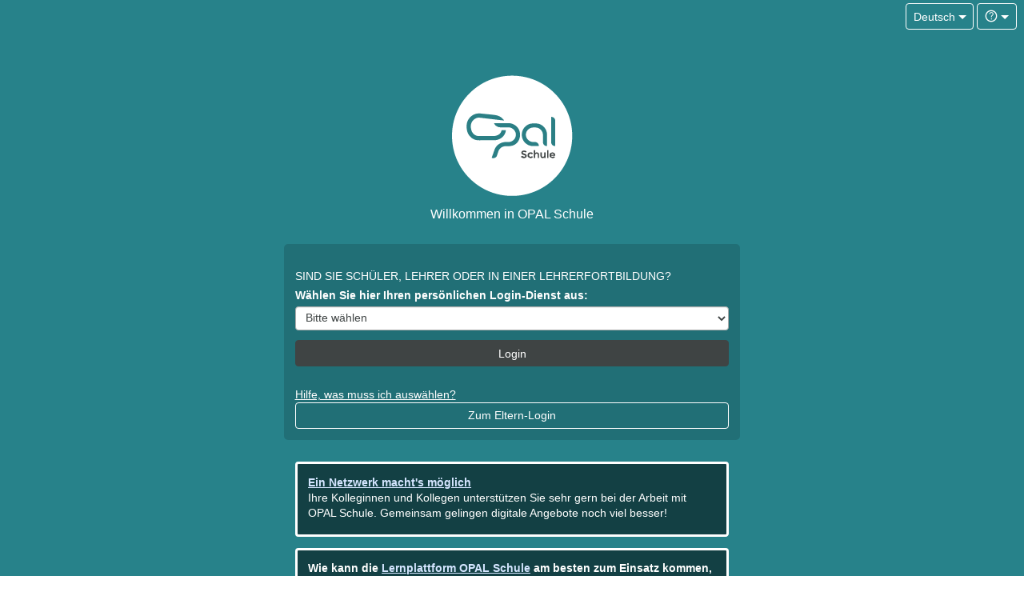

--- FILE ---
content_type: text/html;charset=UTF-8
request_url: https://www.opal-schule.de/olat/login/;jsessionid=650E29373B5D48D3316A6613149C55D7?0
body_size: 23612
content:
<!--
 BPS Bildungsportal Sachsen GmbH
 Dresdner Straße 76
 09130 Chemnitz
 Germany

 Copyright (c) 2005-2024 by BPS Bildungsportal Sachsen GmbH
 http://www.bps-system.de

 All rights reserved.
-->
<!DOCTYPE html>
<html lang="de" xml:lang="de">
<head>
	<meta http-equiv="Content-type" content="text/html; charset=utf-8"/>
	<meta http-equiv="cache-control" content="no-cache"/>
	<meta http-equiv="pragma" content="no-cache"/>
	<meta http-equiv="expires" content="0"/>
	<meta http-equiv="pragma-directive" content="no-cache"/>
	<meta http-equiv="cache-directive" content="no-cache"/>
	<meta name="viewport" content="width=device-width, initial-scale=1"/>
	<meta name="referrer" content="no-referrer">
	<meta charset="utf-8">

	

	<!--[if lt IE 9]>
	<script>
/*<![CDATA[*/

		document.createElement('section');
		document.createElement('nav');
		document.createElement('header');
		document.createElement('footer');
		document.createElement('article');
		document.createElement('aside');
	
/*]]>*/
</script>
	<![endif]-->

	<title id="idf">OPAL Schule - Online-Plattform für Akademisches Lehren und Lernen an sächsischen Schulen.</title>
<link rel="shortcut icon" href="/olat/raw/20260115/themes/schule_new/favicon.ico" type="image/x-icon" />
<link rel="icon" href="/olat/raw/20260115/themes/schule_new/favicon.ico" type="image/x-icon" />
<meta name="description" content="OPAL Schule, die Lernplattform zum Lehren und Lernen für Lehrkräfte, Schüler und Schülerinnen im Freistaat Sachsen." />
<meta name="keywords" content="OPAL Schule, eLearning, Lernplattform, LMS, Learning Management System, LCMS, Learning Content Management System, Open Source, elearning, JAVA, IMS, QTI, SCORM, Content package, Kollaboration, Usability, Performanz, Skalierbarkeit" />
<meta name="DC.creator" content="BPS Bildungsportal Sachsen GmbH" />
<meta name="DC.subject" content="OPAL Schule - Online Learning And Training" />
<meta name="DC.description" content="OPAL Schule, die Lernplattform zum Lehren und Lernen für Lehrkräfte, Schüler und Schülerinnen im Freistaat Sachsen." />
<meta name="DC.contributor" content="" />
<meta name="DC.date" content="2026-01-15" scheme="DCTERMS.W3CDTF" />
<meta name="DC.type" content="Interactive Resource" scheme="DCTERMS.DCMIType" />
<meta name="DC.identifier" content="https://www.opal-schule.de/olat" scheme="DCTERMS.URI" />
<link rel="stylesheet" type="text/css" href="/olat/raw/20260115/js/dropzone/dropzone.css" />
<link rel="stylesheet" type="text/css" href="/olat/raw/20260115/js/bar/bar.css" />
<link rel="stylesheet" type="text/css" href="/olat/raw/20260115/bootstrap/bootstrap.min.css" />
<link rel="stylesheet" type="text/css" href="/olat/raw/20260115/js/powertip/css/jquery.powertip.css" />
<link rel="stylesheet" type="text/css" href="/olat/raw/20260115/css/jquery-ui/smoothness/jquery-ui-1.12.1.min.css" />
<link rel="stylesheet" type="text/css" href="/olat/raw/20260115/js/dragtable/dragtable-default.css" />
<link rel="stylesheet" type="text/css" href="/olat/raw/20260115/js/tag-it/css/jquery.tagit.css" />
<link rel="stylesheet" type="text/css" href="/olat/raw/20260115/js/pnotify/PNotifyBrightTheme.css" />
<link rel="stylesheet" type="text/css" href="/olat/raw/20260115/themes/schule_new/layout.css" />
<link rel="stylesheet" type="text/css" href="/olat/raw/20260115/themes/schule_new/responsive.css" />
<link rel="stylesheet" type="text/css" href="/olat/raw/20260115/themes/schule_new/retina.css" media="(-webkit-min-device-pixel-ratio: 2), (min-resolution: 192dpi)" />
<script type="text/javascript" defer="defer" src="/olat/raw/20260115/js/app/script.min.js"></script>
<script type="text/javascript" defer="defer" src="/olat/raw/20260115/js/dropzone/dropzone.js"></script>
<script type="text/javascript" defer="defer" src="/olat/raw/20260115/js/bar/bar.js"></script>
<script type="text/javascript" defer="defer" src="/olat/raw/20260115/bootstrap/bootstrap.min.js"></script>
<script type="text/javascript" defer="defer" src="/olat/raw/20260115/js/powertip/jquery.powertip.js"></script>
<script type="text/javascript" defer="defer" src="/olat/raw/20260115/js/jQuery/jquery.are-you-sure.js"></script>
<script type="text/javascript" defer="defer" src="/olat/raw/20260115/js/jQuery/ays-beforeunload-shim.js"></script>
<script type="text/javascript" defer="defer" src="/olat/raw/20260115/js/jQuery/jquery-ui-1.12.1.min.js"></script>
<script type="text/javascript" id="dragtable" defer="defer" src="/olat/raw/20260115/js/dragtable/jquery.dragtable.js"></script>
<script type="text/javascript" id="tagit" defer="defer" src="/olat/raw/20260115/js/tag-it/js/tag-it.min.js"></script>
<script type="text/javascript" id="notify" defer="defer" src="/olat/raw/20260115/js/pnotify/PNotify.js"></script>
<script type="text/javascript" src="/olat/wicket/resource/org.apache.wicket.resource.DynamicJQueryResourceReference/jquery/jquery-2.2.4-ver-F9EE266EF993962AD59E804AD9DEBE66.js"></script>
<script type="text/javascript" src="/olat/wicket/resource/org.apache.wicket.ajax.AbstractDefaultAjaxBehavior/res/js/wicket-ajax-jquery-ver-04D5389C5F00ED98AD39E57EBB5AA818.js"></script>
<script type="text/javascript" id="wicket-ajax-base-url">
/*<![CDATA[*/
Wicket.Ajax.baseUrl="login/?0";
/*]]>*/
</script>
<script type="text/javascript" src="/olat/raw/20260115/js/split/split.js"></script>
<script type="text/javascript" >
/*<![CDATA[*/
Wicket.Event.add(window, "domready", function(event) { 
Wicket.Ajax.ajax({"u":"/olat/login/;jsessionid=650E29373B5D48D3316A6613149C55D7?0-1.0-html-body-footer-disclaimer","c":"id5","i":"veil","bh":[function(attrs){jQuery(':focus').blur();try{tinyMCE.triggerSave(true,true);}catch(e){}try{if(Dropzone){var instances=Dropzone.instances,i,ins,files;if(instances.length>0)for(i=0;i<instances.length;i++)if(ins=instances[i],files=ins.getActiveFiles(),files.length>0){for(i=0;i<files.length;i++)ins.cancelUpload(files[i]);ins.disable()}}}catch(e){}}],"pre":[function(attrs){var form=jQuery('form');if(!form.hasClass('dirky')){return true;}if(!confirm('Sie haben nicht gespeicherte Änderungen! Möchten Sie trotzdem fortfahren?')){return false;}jQuery('.dirky').removeClass('dirky');}],"e":"click"});;
Wicket.Ajax.ajax({"u":"/olat/login/;jsessionid=650E29373B5D48D3316A6613149C55D7?0-1.0-html-body-footer-privacy","c":"id6","i":"veil","bh":[function(attrs){jQuery(':focus').blur();try{tinyMCE.triggerSave(true,true);}catch(e){}try{if(Dropzone){var instances=Dropzone.instances,i,ins,files;if(instances.length>0)for(i=0;i<instances.length;i++)if(ins=instances[i],files=ins.getActiveFiles(),files.length>0){for(i=0;i<files.length;i++)ins.cancelUpload(files[i]);ins.disable()}}}catch(e){}}],"pre":[function(attrs){var form=jQuery('form');if(!form.hasClass('dirky')){return true;}if(!confirm('Sie haben nicht gespeicherte Änderungen! Möchten Sie trotzdem fortfahren?')){return false;}jQuery('.dirky').removeClass('dirky');}],"e":"click"});;
Wicket.Ajax.ajax({"u":"/olat/login/;jsessionid=650E29373B5D48D3316A6613149C55D7?0-1.0-html-body-footer-imprint","c":"id7","i":"veil","bh":[function(attrs){jQuery(':focus').blur();try{tinyMCE.triggerSave(true,true);}catch(e){}try{if(Dropzone){var instances=Dropzone.instances,i,ins,files;if(instances.length>0)for(i=0;i<instances.length;i++)if(ins=instances[i],files=ins.getActiveFiles(),files.length>0){for(i=0;i<files.length;i++)ins.cancelUpload(files[i]);ins.disable()}}}catch(e){}}],"pre":[function(attrs){var form=jQuery('form');if(!form.hasClass('dirky')){return true;}if(!confirm('Sie haben nicht gespeicherte Änderungen! Möchten Sie trotzdem fortfahren?')){return false;}jQuery('.dirky').removeClass('dirky');}],"e":"click"});;
Wicket.Ajax.ajax({"u":"/olat/login/;jsessionid=650E29373B5D48D3316A6613149C55D7?0-1.0-html-body-footer-accessibilityContainer-accessibility","c":"id8","i":"veil","bh":[function(attrs){jQuery(':focus').blur();try{tinyMCE.triggerSave(true,true);}catch(e){}try{if(Dropzone){var instances=Dropzone.instances,i,ins,files;if(instances.length>0)for(i=0;i<instances.length;i++)if(ins=instances[i],files=ins.getActiveFiles(),files.length>0){for(i=0;i<files.length;i++)ins.cancelUpload(files[i]);ins.disable()}}}catch(e){}}],"pre":[function(attrs){var form=jQuery('form');if(!form.hasClass('dirky')){return true;}if(!confirm('Sie haben nicht gespeicherte Änderungen! Möchten Sie trotzdem fortfahren?')){return false;}jQuery('.dirky').removeClass('dirky');}],"e":"click"});;
Wicket.Ajax.ajax({"u":"/olat/login/;jsessionid=650E29373B5D48D3316A6613149C55D7?0-1.0-languageChooserListElement-0-languageChooserListElementLink","c":"id9","i":"veil","bh":[function(attrs){jQuery(':focus').blur();try{tinyMCE.triggerSave(true,true);}catch(e){}try{if(Dropzone){var instances=Dropzone.instances,i,ins,files;if(instances.length>0)for(i=0;i<instances.length;i++)if(ins=instances[i],files=ins.getActiveFiles(),files.length>0){for(i=0;i<files.length;i++)ins.cancelUpload(files[i]);ins.disable()}}}catch(e){}}],"pre":[function(attrs){var form=jQuery('form');if(!form.hasClass('dirky')){return true;}if(!confirm('Sie haben nicht gespeicherte Änderungen! Möchten Sie trotzdem fortfahren?')){return false;}jQuery('.dirky').removeClass('dirky');}],"e":"click"});;
Wicket.Ajax.ajax({"u":"/olat/login/;jsessionid=650E29373B5D48D3316A6613149C55D7?0-1.0-languageChooserListElement-1-languageChooserListElementLink","c":"ida","i":"veil","bh":[function(attrs){jQuery(':focus').blur();try{tinyMCE.triggerSave(true,true);}catch(e){}try{if(Dropzone){var instances=Dropzone.instances,i,ins,files;if(instances.length>0)for(i=0;i<instances.length;i++)if(ins=instances[i],files=ins.getActiveFiles(),files.length>0){for(i=0;i<files.length;i++)ins.cancelUpload(files[i]);ins.disable()}}}catch(e){}}],"pre":[function(attrs){var form=jQuery('form');if(!form.hasClass('dirky')){return true;}if(!confirm('Sie haben nicht gespeicherte Änderungen! Möchten Sie trotzdem fortfahren?')){return false;}jQuery('.dirky').removeClass('dirky');}],"e":"click"});;
Wicket.Ajax.ajax({"u":"/olat/login/;jsessionid=650E29373B5D48D3316A6613149C55D7?0-1.0-desktopButton","c":"idb","i":"veil","bh":[function(attrs){jQuery(':focus').blur();try{tinyMCE.triggerSave(true,true);}catch(e){}try{if(Dropzone){var instances=Dropzone.instances,i,ins,files;if(instances.length>0)for(i=0;i<instances.length;i++)if(ins=instances[i],files=ins.getActiveFiles(),files.length>0){for(i=0;i<files.length;i++)ins.cancelUpload(files[i]);ins.disable()}}}catch(e){}}],"pre":[function(attrs){var form=jQuery('form');if(!form.hasClass('dirky')){return true;}if(!confirm('Sie haben nicht gespeicherte Änderungen! Möchten Sie trotzdem fortfahren?')){return false;}jQuery('.dirky').removeClass('dirky');}],"e":"click"});;
Wicket.Ajax.ajax({"u":"/olat/login/;jsessionid=650E29373B5D48D3316A6613149C55D7?0-1.0-newsPortlet-content-outerPortletContainer-container-showMobilePortletContentOnOwnPage","c":"idc","i":"veil","bh":[function(attrs){jQuery(':focus').blur();try{tinyMCE.triggerSave(true,true);}catch(e){}try{if(Dropzone){var instances=Dropzone.instances,i,ins,files;if(instances.length>0)for(i=0;i<instances.length;i++)if(ins=instances[i],files=ins.getActiveFiles(),files.length>0){for(i=0;i<files.length;i++)ins.cancelUpload(files[i]);ins.disable()}}}catch(e){}}],"pre":[function(attrs){var form=jQuery('form');if(!form.hasClass('dirky')){return true;}if(!confirm('Sie haben nicht gespeicherte Änderungen! Möchten Sie trotzdem fortfahren?')){return false;}jQuery('.dirky').removeClass('dirky');}],"e":"click"});;
Wicket.Ajax.ajax({"u":"/olat/login/;jsessionid=650E29373B5D48D3316A6613149C55D7?0-1.0-loginContainer-login-shibHelpLink","c":"idd","i":"veil","bh":[function(attrs){jQuery(':focus').blur();try{tinyMCE.triggerSave(true,true);}catch(e){}try{if(Dropzone){var instances=Dropzone.instances,i,ins,files;if(instances.length>0)for(i=0;i<instances.length;i++)if(ins=instances[i],files=ins.getActiveFiles(),files.length>0){for(i=0;i<files.length;i++)ins.cancelUpload(files[i]);ins.disable()}}}catch(e){}}],"pre":[function(attrs){var form=jQuery('form');if(!form.hasClass('dirky')){return true;}if(!confirm('Sie haben nicht gespeicherte Änderungen! Möchten Sie trotzdem fortfahren?')){return false;}jQuery('.dirky').removeClass('dirky');}],"e":"click"});;
Wicket.Ajax.ajax({"u":"/olat/login/;jsessionid=650E29373B5D48D3316A6613149C55D7?0-1.0-loginContainer-login-olatFormLink","c":"ide","i":"veil","bh":[function(attrs){jQuery(':focus').blur();try{tinyMCE.triggerSave(true,true);}catch(e){}try{if(Dropzone){var instances=Dropzone.instances,i,ins,files;if(instances.length>0)for(i=0;i<instances.length;i++)if(ins=instances[i],files=ins.getActiveFiles(),files.length>0){for(i=0;i<files.length;i++)ins.cancelUpload(files[i]);ins.disable()}}}catch(e){}}],"pre":[function(attrs){var form=jQuery('form');if(!form.hasClass('dirky')){return true;}if(!confirm('Sie haben nicht gespeicherte Änderungen! Möchten Sie trotzdem fortfahren?')){return false;}jQuery('.dirky').removeClass('dirky');}],"e":"click"});;
$('body').on('click',function(t){var i=$(t.target);'popover'!==i.data('toggle')&&0===i.parents('[autohide],.popover').length&&$('[autohide]').each(function(){var t=$(this),i=t.attr('autohide');i?$('#'+i).is(':visible')&&this.click():t.attr('aria-describedby')&&this.click()})});;
window.addEventListener("message", function(e) {if (e.data.message === "close-dialog") {	var target = jQuery("iframe[name='" + e.data.payload + "']");	var container = target.parents(".fancybox-container");	var id = container.attr("id");	jQuery.fancybox.close(id)}}, false);;
Wicket.Event.publish(Wicket.Event.Topic.AJAX_HANDLERS_BOUND);
;});
/*]]>*/
</script>
<script type="text/javascript" >
/*<![CDATA[*/
Wicket.Event.add(window, "load", function(event) { 
try{alterNodeJumps();}catch(e){};
;});
/*]]>*/
</script>
</head>
<body class="user-role-guest lang-de">
<div id="clickblocker" class="clickblocker" style="display:none;" onclick="$.sidr('close','sidr');"></div>
<div id="veil" class="veil"></div>
<div class="skip-links-container">
	
	<a class="skip-link" href="#main-content">Zum Inhalt</a>
	
	
</div>
<div id="wrap" class="login page">
	
	<header role="banner" class="page-header-container" id="id10">
			
	

	

			

			<div id="sidr">
				<div id="id11" style="display:none" data-wicket-placeholder=""></div>
			</div>

		
		</header>
	
	
	<section class="content" role="main">
		
			
			
		
		
		<header class="main-header">
			<form class="visible-md visible-lg main-header-additional">
				<div class="btn-group language">
					<button class="btn dropdown-toggle" data-toggle="dropdown">
						<span>Deutsch</span>
						<span
								class="caret" aria-hidden="true"></span>
					</button>
					<ul class="dropdown-menu dropdown-menu-right" role="menu">
						<li role="menuitem">
							<a href="javascript:;" id="id9"><span>Deutsch</span>
							</a>
						</li><li role="menuitem">
							<a href="javascript:;" id="ida"><span>English</span>
							</a>
						</li>
					</ul>
				</div>

				<div class="btn-group help">
					<button class="btn dropdown-toggle" data-toggle="dropdown" title="Hilfe">
						<span class="fonticon icon-help" aria-hidden="true"></span>
						<span class="caret" aria-hidden="true"></span>
						<span class="sr-only">Hilfe</span>
					</button>
					<ul class="dropdown-menu dropdown-menu-right" role="menu">
						<li role="menuitem">
							<a href="https://help.bps-system.de/wiki/bin/view/LMS/Benutzerhandbuch OPAL/Erste Schritte/?language=de" target="_blank" rel="noopener noreferrer" title="Hilfe - Erste Schritte"><span>Hilfe - Erste Schritte</span>
							</a>
						</li><li role="menuitem">
							<a href="https://help.bps-system.de/wiki/bin/view/LMS/Benutzerhandbuch%20OPAL/Erste%20Schritte/Browserkompatibilitaet/" target="_blank" rel="noopener noreferrer" title="Voraussetzungen für die Nutzung"><span>Voraussetzungen für die Nutzung</span>
							</a>
						</li>
					</ul>
				</div>
			</form>
		</header>
		<div class="fluid-container login-content">
			<div class="login-container">
				<div class="logo-container">
					<span class="logo"></span>
					<h1>Willkommen in OPAL Schule</h1>
				</div>
				<h2 class="sr-only">Login</h2>
				
			<div id="main-content" class="login-form">
				
			
	<p><h3>Sind Sie Schüler, Lehrer oder in einer Lehrerfortbildung?</h3><strong>Wählen Sie hier Ihren persönlichen Login-Dienst aus:</strong></p>
	
	<form id="id12" method="post" action="/olat/login/;jsessionid=650E29373B5D48D3316A6613149C55D7?0-1.-loginContainer-login-shibAuthForm">
		<div class="form-group">
			<label class="sr-only" id="id1" for="id2">Bitte wählen Sie Ihre Stammschule aus</label>
			<div>
  
</div>
			<select class="form-control" name="wayfselection" id="id2" aria-labelledby="id1">
<option selected="selected" value="">Bitte wählen</option>
<option value="0">Schullogin</option>
<option value="1">Schulportal</option>
<option value="2">LaSuB STOR</option>
<option value="3">Evangelische Schulen Sachsen</option>
<option value="4">BPS Bildungsportal Sachsen GmbH</option>
</select>
		</div>
		<div class="form-group">
			<button class="btn btn-highlight" name="shibLogin" id="id13">
				Login
			</button>
		</div>
	</form>
	<a id="idd" href="javascript:;">
		<span>Hilfe, was muss ich auswählen?</span>
	</a>
	<div class="alternative-login">
		<div>
			<a id="ide" href="javascript:;" title="Zum OPAL Schule Login">
				<span>Zum Eltern-Login</span>
			</a>
		</div>
		<div>
			
		</div>
	</div>

		
			</div>
			
		

				<div class="visible-sm visible-xs additional">
					<div class="form-group">
						<a class="btn" id="idb" href="javascript:;" title="Zur Desktop-Ansicht wechseln">Desktop-Ansicht
						</a>
					</div>
					<div class="form-group">
						<a class="btn" href="https://help.bps-system.de/wiki/bin/view/LMS/Benutzerhandbuch OPAL/Erste Schritte/?language=de" target="_blank" rel="noopener noreferrer" title="Hilfe - Erste Schritte">
							Hilfe
						</a>
					</div>
				</div>
			</div>
			<div class="login-news">
				<div id="id14">
	<div>
			
		<div id="id15" class="sortable-portlet" data-portlet-order="Information">
			<section class="panel portlet information" id="id16">
				<div class="panel-header">
					<span aria-hidden="true" class="fonticon"></span>
					<h2 class="panel-heading">
						Aktuelles
						
					</h2>
					
				</div>
				
				<a class="showallmobile" id="idc" href="javascript:;"><span class="sr-only">Alle anzeigen</span></a>
				<div class="panel-content">
					
		<style type="text/css">
.status-box {margin-bottom: 1em; padding: 1em; border: 3px solid #fff; border-radius: 4px;}
.with-icon {display:flex;}
.with-icon .fonticon {margin-right: .5em;}
 
.status-info {border-color: #2C7F86;}
.login .status-info {background: rgba(0,0,0,.5); color: #fff; border-color: #fff;} /*neutrale Info*/
.status-warning {background: #333; color: #eee; border-color: #FA9370;}   /*Warnungen, Wartungsankündigungen*/
.status-bug {background-color: #A72A2A; color: #fff; border: 0;} /*kritische Fehler*/
.status-bug a {color: #fff !important; text-decoration: underline;}

.login .status-box a:hover, .login .status-box a:focus {color: #fff;}

.home.page .status-info,
.home.page .status-warning {background-color: #fff; color: #333;}

.hide-on-homepage {display: none}

</style>


<!-- TEMPLATES -->


<!--
<div class="status-box status-warning with-icon" role="alert">
    <span class="fonticon icon-warning" aria-hidden="true"></span>
    <span class="sr-only">Achtung</span>
    <div>
        <p>Wartungsarbeiten am <strong>04.03.2020 von 7:00 bis 7:30 Uhr</strong>.
        OPAL steht in dieser Zeit nur eingeschränkt zur Verfügung.</p>
    </div>
</div>
-->

<!--
<div class="status-box status-warning with-icon" role="alert">
    <span class="fonticon icon-warning" aria-hidden="true"></span>
    <span class="sr-only">Achtung! </span>
    <div>
        <p>Aktuell ist der Mail-Empfang bei Schullogin.de aufgrund einer Störung eingeschränkt, es werden keine Emails von Außen angenommen. Die Kolleginnen und Kollegen dort arbeiten bereits an einer Lösung. Weitere Informationen unter <a href="https://status.schullogin.de/" title="Status Schullogin.de" target="_blank">Status Schullogin.de</a>.</p>
    </div>
</div>
-->


<!--
<div class="status-box status-bug with-icon" role="alert">
    <span class="fonticon icon-cancel-circle aria-hidden="true""></span>
    <span class="sr-only">Fehler</span>
    <div>
        <p><strong>Systemfehler</strong></p>
        <p>Weitere Infos, ...</p>
    </div>
</div>
-->

<!-- TEMPLATES END -->
<!--
<div class="status-box status-info with-icon">
    <span class="fonticon icon-bubble-star" aria-hidden="true"></span>
    <span class="sr-only">OPAL User Day 2025 - Jetzt anmelden</span>
    <div>
        <p>Am 22.05.2025 findet im Kugelhaus Dresden der OPAL User Day 2025 statt. Die Veranstaltung ist im <a href="https://www.schulportal.sachsen.de/fortbildungen/detail/EXT05878?doFoBiSearch=1&aktion=direkt" title="Fortbildungskatalog" target="_blank">Fortbildungskatalog</a> des Schulportal gelistet. Melden Sie sich jetzt an.</p>
    </div>
</div>
-->

<div class="status-box status-info">

<a href="https://www.opal-schule.de/olat/auth/RepositoryEntry/1610940416?2" title="Das OPAL-Schule-Netzwerk für Sachsens Lehrkräfte" target="_blank">
<p><strong>Ein Netzwerk macht's möglich </strong></a><br> Ihre Kolleginnen und Kollegen unterstützen Sie sehr gern bei der Arbeit mit OPAL Schule. Gemeinsam gelingen digitale Angebote noch viel besser!</p>
</div>


<div class="status-box status-info">

<strong>Wie kann die 
<a href="https://help.bps-system.de/wiki/bin/view/OS/" title="OPAL Schule - Eine Schul-Cloud aus Sachsen für Sachsen" target="_blank">Lernplattform OPAL Schule</a> am besten zum Einsatz kommen, um virtuelle Lernmöglichkeiten zu schaffen?</strong>

<p>Wir haben diese und weitere relevante Fragen in unserem 
<a href="https://help.bps-system.de/wiki/bin/view/LMS/Benutzerhandbuch%20OPAL/OPAL%20-%20Ein%20%C3%9Cberblick/" title="Virtuelle Lernmöglichkeiten schaffen" target="_blank">
Hilfesystem</a>
 gesammelt und beantwortet.</p>

</div>
		
	
				</div>
				<div id="id17" style="display:none" data-wicket-placeholder=""></div>
			</section>
		</div>
	
		</div>
</div>
			</div>
		</div>
		
		
	</section>

</div>
<div class="clearfix"></div>
<footer class="page-footer login" role="contentinfo">
			
	<ul class="list-unstyled page-footer-links">
		
		<li>
			<a id="id6" href="javascript:;" title="Informationen zum Datenschutz">
				Datenschutz
			</a>
		</li>
		<li>
			<a id="id5" href="javascript:;" title="Nutzungsbedingungen">
				Nutzungsbedingungen
			</a>
		</li>
		<li>
			<a id="id7" href="javascript:;" title="Impressum">
				Impressum
			</a>
		</li>
		<li>
			<a id="id8" href="javascript:;" title="Informationen zur Barrierefreiheit">
				Barrierefreiheit
			</a>
		</li>
		<li>
			<a href="https://help.bps-system.de/wiki/bin/view/STATOS/Betriebsstatus%20OPAL%20Schule" target="_blank" rel="noopener noreferrer" title="Informationen zum Betriebsstatus">
				Betriebsstatus
			</a>
		</li>
		<li id="id18" style="display:none" data-wicket-placeholder=""></li>
		<li>
			<a href="https://help.bps-system.de/wiki/bin/view/Releasenotes/Releases%20OPAL/" target="_blank" rel="noopener noreferrer">
				<span>Über OPAL Schule 2026.01.1.1</span>
				<span></span>
			</a>
		</li>
		<li class="footer-bps">
			<a href="https://www.bps-system.de" target="_blank" rel="noopener noreferrer" title="Homepage der BPS Bildungsportal Sachsen GmbH">
				Powered by BPS
			</a>
		</li>
	</ul>

		</footer>

<div id="dialogs">
	
</div>


</body>
</html>


--- FILE ---
content_type: text/css
request_url: https://www.opal-schule.de/olat/raw/20260115/themes/schule_new/layout.css
body_size: 2438
content:
/*===========================================
	INFO

	AUTHOR
	----------------------
	BPS Bildungsportal Sachsen GmbH
	Dresdner Str. 76, D-09130 Chemnitz

=============================================*/

/* IMPORT BASIC */
@import url(../basic_new/layout.css);

.logo {width: 130px; background-image: url(images/logo-OPAL-schule.png);}
.login .logo {background: url("images/logo-OPAL-schule-login.png") no-repeat center center transparent;}
.beta-header {display: none;}
.form-profile .form-inline .checkbox {vertical-align: top;}

.page.login {background: var(--3rd-theme-color-50);}

.alternative-login a {
    display: inline-block;
    width: 100%;
    padding: 6px 12px;
    border: 1px solid var(--neutral-white);
    border-radius: 4px;
    text-align: center;
	text-decoration: none;
}

/***************************************
		CHANGE COLORS
***************************************/
/* BLUEGREEN */
a, .ui-widget-content a,
.btn,
.ui-dialog-buttonset .ui-button,
.ui-dialog-buttonset .ui-button:hover, .ui-dialog-buttonset .ui-button:focus, .ui-dialog-buttonset .ui-button:active,
.artefact-edit .tag-editor .tag-editor-tag.active,
.content-preview-horizontal .content-preview-img .fonticon,
.box-beta,
.text-info {color: var(--3rd-theme-color-70);}

a:hover, a:focus, a:active,
.btn:hover, .btn:focus, .btn:active {color: var(--3rd-theme-color-80);}

.badge.highlight,
.box-highlight,
.tag,
.artefact-edit .tag-editor .tag-editor-delete,
.btn-highlight,
.page .mobile-page-header,
.nav-container, .nav-container + .clearfix,
.ui-dialog .ui-dialog-titlebar,
.forum-post.best>.post-header {background-color: var(--3rd-theme-color-50);}

.btn-highlight:hover, .btn-highlight:focus, .btn-highlight:active,
.page .menu-btn, .page .menu-btn:hover, .page .menu-btn:focus, .page .menu-btn:active,
.portlet .badge,
[ui-pnotify].ui-pnotify .brighttheme-info {background-color: var(--3rd-theme-color-70);}

.btn-highlight {border-color: var(--3rd-theme-color-50);}

.menu .jstree-default .jstree-container-ul .jstree-node>.jstree-children,
.jstree-node.calendar,
.jstree-node.efficiency-statement,
.jstree-node.glossary,
.ui-dialog .ui-dialog-buttonpane, .ui-dialog .btn-container {border-top-color: var(--3rd-theme-color-50);}

.mobile .mainnav > li > a,
.mobile .subnav > li > a {border-left-color: var(--3rd-theme-color-50);}

legend {border-bottom-color: var(--3rd-theme-color-50);}

/* WHITE */
.btn-highlight,
.btn-highlight:hover, .btn-highlight:focus, .btn-highlight:active,
.login .btn:hover, .login .btn:focus, .login .btn:active,
.login-form a,
.btn-secondary,
.btn-secondary:hover, .btn-secondary:focus, .btn-secondary:active {
    color: var(--neutral-white);
}

--- FILE ---
content_type: text/css
request_url: https://www.opal-schule.de/olat/raw/20260115/themes/schule_new/responsive.css
body_size: 111
content:
@import url(../basic_new/responsive.css);

@media (max-width: 599px) {
	.logo-container {display: flex; justify-content: center; align-items: center;}
	.logo-container .logo {height: 100px; width: 100px; background-size: 100px;}
	.logo-container h1 {margin-left: 1em;}

	.portlet .panel-header>.fonticon {color: var(--3rd-theme-color-50);}
}

--- FILE ---
content_type: text/css
request_url: https://www.opal-schule.de/olat/raw/20260115/themes/schule_new/retina.css
body_size: 66
content:
@import url(../basic_new/retina.css);
.logo {background-image: url(images/logo-OPAL-schule@2x.png); background-size: auto 35px;}
.login .logo {background-image: url("images/logo-OPAL-schule-login@2x.png"); background-size: auto 150px;}

@media (max-width: 599px) {
    .logo-container .logo {background-size: 100px;}
}
